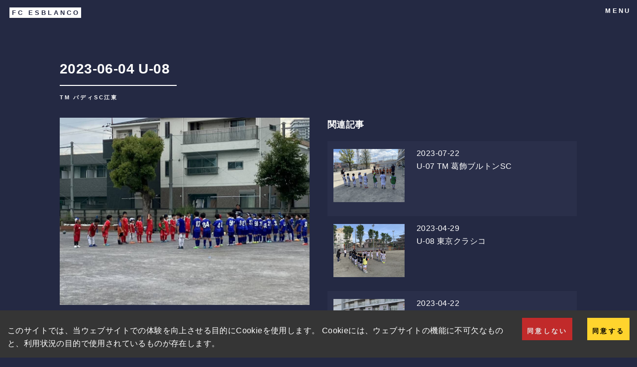

--- FILE ---
content_type: text/html; charset=utf-8
request_url: https://www.fc-esblanco.com/20230604U08TM/
body_size: 18116
content:
<!DOCTYPE html><html lang="ja"><head><meta charSet="utf-8" /><meta httpEquiv="x-ua-compatible" content="ie=edge" /><meta name="viewport" content="width=device-width, initial-scale=1, shrink-to-fit=no" /><style data-href="/styles.1c372d9ef065ccd3a2b2.css" data-identity="gatsby-global-css">.TagArea{overflow-x:scroll;white-space:nowrap}.ShareArea svg{height:40px;margin-right:var(--spacing);width:40px}.ShareArea a:after{display:none}.linkText{border:0;box-shadow:none}.post{background:var(--background);color:var(--text-color);line-height:1.5;padding:0}.post>.blog-post-content{margin:0 auto;max-width:768px}.post>.blog-post-content :last-child,.post>:last-child{margin-bottom:0}.post .post-title{font-size:2rem;line-height:1.3;margin:0 0 .5rem;text-align:center}.post .post-meta{margin-bottom:32px;text-align:center}.post-thumbnail{align-content:center;background-color:var(--featured-bg);background-position:50%;background-repeat:no-repeat;background-size:cover;color:var(--featured-text);display:grid;min-height:200px;overflow:hidden;padding:18px;position:relative;text-align:center}.post-thumbnail:before{background:rgba(0,0,0,.4);content:"";height:100%;left:0;position:absolute;top:0;width:100%;z-index:1}.post-thumbnail>*{position:relative;z-index:2}.post-thumbnail .post-meta{color:hsla(0,0%,100%,.8);margin-bottom:0}.grids{grid-gap:32px;display:grid;grid-template-columns:1fr;margin-top:32px}.card{background-color:var(--card-bg);display:grid;line-height:1.5;overflow:hidden}.card:hover .post-link{color:var(--primary-color)}.card>header{padding:0}.card>h2:first-child{margin:0 0 .5rem}.card .post-title{font-size:1.2rem;margin-bottom:.3rem}.card .post-meta{font-weight:100;margin-bottom:0}.card .post-link{color:var(--text-color);text-decoration:none}.card>a img{display:block;height:auto;max-width:100%}.post-meta{color:var(--text-secondary-color);font-size:.8rem}.two-grids{grid-gap:32px;display:grid}.two-grids.-contact .post-thumbnail{min-height:240px!important}@media only screen and (min-width:768px){.grids{grid-template-columns:1fr 1fr}}@media only screen and (min-width:1024px){.grids{grid-template-columns:1fr 1fr 1fr}.two-grids{grid-gap:64px;display:grid;grid-template-columns:1fr 1fr}}.mb-5{margin-bottom:2em}@media screen and (min-width:981px){.grid-wrapper{grid-gap:0 2.25em;display:grid;grid-template-columns:repeat(12,1fr);margin:0 auto;width:100%}.col-1{grid-column:span 1}.col-2{grid-column:span 2}.col-3{grid-column:span 3}.col-4{grid-column:span 4}.col-5{grid-column:span 5}.col-6{grid-column:span 6}.col-7{grid-column:span 7}.col-8{grid-column:span 8}.col-9{grid-column:span 9}.col-10{grid-column:span 10}.col-11{grid-column:span 11}.col-12{grid-column:span 12}}a,abbr,acronym,address,applet,article,aside,audio,b,big,blockquote,body,canvas,caption,center,cite,code,dd,del,details,dfn,div,dl,dt,em,embed,fieldset,figcaption,figure,footer,form,h1,h2,h3,h4,h5,h6,header,hgroup,html,i,iframe,img,ins,kbd,label,legend,li,mark,menu,nav,object,ol,output,p,pre,q,ruby,s,samp,section,small,span,strike,strong,sub,summary,sup,table,tbody,td,tfoot,th,thead,time,tr,tt,u,ul,var,video{border:0;font-size:100%;font:inherit;margin:0;padding:0;vertical-align:baseline}article,aside,details,figcaption,figure,footer,header,hgroup,menu,nav,section{display:block}body{line-height:1}ol,ul{list-style:none}blockquote,q{quotes:none}blockquote:after,blockquote:before,q:after,q:before{content:"";content:none}table{border-collapse:collapse;border-spacing:0}body{-webkit-text-size-adjust:none}*,:after,:before{box-sizing:border-box}@-ms-viewport{width:device-width}body{-ms-overflow-style:scrollbar}@media screen and (max-width:480px){body,html{min-width:320px}}body{background:#242943}body.is-loading *,body.is-loading :after,body.is-loading :before{-webkit-animation:none!important;animation:none!important;transition:none!important}body,input,select,textarea{color:#fff;font-family:Source Sans Pro,Helvetica,sans-serif;font-size:17pt;font-weight:300;letter-spacing:.025em;line-height:1.65}@media screen and (max-width:1680px){body,input,select,textarea{font-size:14pt}}@media screen and (max-width:1280px){body,input,select,textarea{font-size:12pt}}@media screen and (max-width:360px){body,input,select,textarea{font-size:11pt}}a{border-bottom:0 dotted;color:inherit;text-decoration:none;transition:color .2s ease-in-out,border-bottom-color .2s ease-in-out}a:hover{border-bottom-color:transparent;color:#9bf1ff!important}a:active{color:#53e3fb!important}b,strong{color:#fff;font-weight:600}em,i{font-style:italic}p{margin:0 0 2em}h1,h2,h3,h4,h5,h6{color:#fff;font-weight:600;line-height:1.65;margin:0 0 1em}h1 a,h2 a,h3 a,h4 a,h5 a,h6 a{border-bottom:0;color:inherit}h1{font-size:2.5em}h2{font-size:1.75em}h3{font-size:1.35em}h4{font-size:1.1em}h5{font-size:.9em}h6{font-size:.7em}@media screen and (max-width:736px){h1{font-size:2em}h2{font-size:1.5em}h3{font-size:1.25em}}sub{top:.5em}sub,sup{font-size:.8em;position:relative}sup{top:-.5em}blockquote{border-left:4px solid rgba(212,212,255,.1);font-style:italic;margin:0 0 2em;padding:.5em 0 .5em 2em}code{background:rgba(212,212,255,.035);margin:0 .25em;padding:.25em .65em}code,pre{font-family:Courier New,monospace;font-size:.9em}pre{-webkit-overflow-scrolling:touch;margin:0 0 2em}pre code{display:block;line-height:1.75;overflow-x:auto;padding:1em 1.5em}hr{border:0;border-bottom:1px solid rgba(212,212,255,.1);margin-bottom:.5em;margin-top:.5em}hr.major{margin:3em 0}.align-left{text-align:left}.align-center{text-align:center}.align-right{text-align:right}article.special,section.special{text-align:center}header.major{margin-bottom:2em;width:-webkit-max-content;width:-ms-max-content;width:max-content}header.major>:first-child{margin-bottom:0;width:calc(100% + .5em)}header.major>:first-child:after{background-color:#fff;content:"";display:block;height:2px;margin:.325em 0 .5em;width:100%}header.major>p{font-size:.7em;font-weight:600;letter-spacing:.25em;margin-bottom:0;text-transform:uppercase}body.is-ie header.major>:first-child:after{max-width:9em}body.is-ie header.major>h1:after{max-width:100%!important}@media screen and (max-width:736px){header.major>p br{display:none}}form,form .field{margin:0 0 2em}form .field.half{float:left;padding:0 0 0 1em;width:50%}form .field.half.first{padding:0 1em 0 0}form>.actions{margin:2.5em 0 0!important}@media screen and (max-width:736px){form .field{margin:0 0 1.5em}form .field.half{padding:0 0 0 .75em}form .field.half.first{padding:0 .75em 0 0}form>.actions{margin:2em 0 0!important}}@media screen and (max-width:480px){form .field.half{float:none;padding:0;width:100%}form .field.half.first{padding:0}}label{color:#fff;display:block;font-size:.8em;font-weight:600;letter-spacing:.25em;margin:0 0 1em;text-transform:uppercase}input[type=email],input[type=password],input[type=search],input[type=tel],input[type=text],input[type=url],select,textarea{-webkit-appearance:none;appearance:none;background:rgba(212,212,255,.035);border:none;border-radius:0;color:inherit;display:block;outline:0;padding:0 1em;resize:vertical;text-decoration:none;width:100%}input[type=email]:invalid,input[type=password]:invalid,input[type=search]:invalid,input[type=tel]:invalid,input[type=text]:invalid,input[type=url]:invalid,select:invalid,textarea:invalid{box-shadow:none}input[type=email]:focus,input[type=password]:focus,input[type=search]:focus,input[type=tel]:focus,input[type=text]:focus,input[type=url]:focus,select:focus,textarea:focus{border-color:#9bf1ff;box-shadow:0 0 0 2px #9bf1ff}.select-wrapper{display:block;position:relative;text-decoration:none}.select-wrapper:before{-moz-osx-font-smoothing:grayscale;-webkit-font-smoothing:antialiased;color:rgba(212,212,255,.1);content:"";display:block;font-family:FontAwesome;font-style:normal;font-weight:400;height:2.75em;line-height:2.75em;pointer-events:none;position:absolute;right:0;text-align:center;text-transform:none!important;top:0;width:2.75em}.select-wrapper select::-ms-expand{display:none}input[type=email],input[type=password],input[type=search],input[type=tel],input[type=text],input[type=url],select{height:2.75em}textarea{padding:.75em 1em}input[type=checkbox],input[type=radio]{-webkit-appearance:none;appearance:none;display:block;float:left;margin-right:-2em;opacity:0;width:1em;z-index:-1}input[type=checkbox]+label,input[type=radio]+label{color:#fff;cursor:pointer;display:inline-block;font-weight:300;padding-left:2.65em;padding-right:.75em;position:relative;text-decoration:none}input[type=checkbox]+label:before,input[type=radio]+label:before{-moz-osx-font-smoothing:grayscale;-webkit-font-smoothing:antialiased;background:rgba(212,212,255,.035);content:"";display:inline-block;font-family:FontAwesome;font-style:normal;font-weight:400;height:1.65em;left:0;letter-spacing:0;line-height:1.58125em;position:absolute;text-align:center;text-transform:none!important;top:0;width:1.65em}input[type=checkbox]:checked+label:before,input[type=radio]:checked+label:before{background:#fff;border-color:#9bf1ff;color:#242943;content:""}input[type=checkbox]:focus+label:before,input[type=radio]:focus+label:before{box-shadow:0 0 0 2px #9bf1ff}input[type=radio]+label:before{border-radius:100%}::-webkit-input-placeholder{color:rgba(244,244,255,.2)!important;opacity:1}:-moz-placeholder,::-moz-placeholder{color:rgba(244,244,255,.2)!important;opacity:1}:-ms-input-placeholder{color:rgba(244,244,255,.2)!important;opacity:1}.formerize-placeholder{color:rgba(244,244,255,.2)!important;opacity:1}.box{border:1px solid rgba(212,212,255,.1);margin-bottom:2em;padding:1.5em}.box>:last-child,.box>:last-child>:last-child,.box>:last-child>:last-child>:last-child{margin-bottom:0}.box.alt{border:0;border-radius:0;padding:0}.icon{border-bottom:none;position:relative;text-decoration:none}.icon:before{-moz-osx-font-smoothing:grayscale;-webkit-font-smoothing:antialiased;font-family:FontAwesome;font-style:normal;font-weight:400;text-transform:none!important}.icon>.label{display:none}.icon.alt:before{background-color:#fff;border-radius:100%;color:#242943;display:inline-block;height:2em;line-height:2em;text-align:center;width:2em}a.icon.alt:before{transition:background-color .2s ease-in-out}a.icon.alt:hover:before{background-color:#6fc3df}a.icon.alt:active:before{background-color:#37a6cb}.image{border:0;display:inline-block;position:relative}.image img{display:block}.image.left,.image.right{max-width:30%}.image.left img,.image.right img{width:100%}.image.left{float:left;margin:0 1.5em 1.25em 0;top:.25em}.image.right{float:right;margin:0 0 1.25em 1.5em;top:.25em}.image.fit{display:block;margin:0 0 2em;width:100%}.image.fit img{width:100%}.image.half{max-width:50%}.image.half img{width:100%}.image.half{float:center;margin:0 1.5em 1.25em 0;top:.25em}.image.main{display:block;margin:2.5em 0;width:100%}.image.main img{width:100%}@media screen and (max-width:736px){.image.main{margin:1.5em 0}}ol{list-style:decimal;margin:0 0 2em;padding-left:1.25em}ol li{padding-left:.25em}ul{list-style:disc;margin:0 0 2em;padding-left:1em}ul li{padding-left:.5em}ul.alt{list-style:none;padding-left:0}ul.alt li{border-top:1px solid rgba(212,212,255,.1);padding:.5em 0}ul.alt li:first-child{border-top:0;padding-top:0}ul.icons{cursor:default;list-style:none;padding-left:0}ul.icons li{display:inline-block;padding:0 1em 0 0}ul.icons li:last-child{padding-right:0}@media screen and (max-width:736px){ul.icons li{padding:0 .75em 0 0}}ul.actions{cursor:default;list-style:none;padding-left:0}ul.actions li{display:inline-block;padding:0 1em 0 0;vertical-align:middle}ul.actions li:last-child{padding-right:0}ul.actions.small li{padding:0 1em 0 0}ul.actions.vertical li{display:block;padding:1em 0 0}ul.actions.vertical li:first-child{padding-top:0}ul.actions.vertical li>*{margin-bottom:0}ul.actions.vertical.small li:first-child{padding-top:0}ul.actions.fit{display:table;margin-left:-1em;padding:0;table-layout:fixed;width:calc(100% + 1em)}ul.actions.fit li{display:table-cell;padding:0 0 0 1em}ul.actions.fit li>*{margin-bottom:0}ul.actions.fit.small{margin-left:-1em;width:calc(100% + 1em)}ul.actions.fit.small li{padding:0 0 0 1em}ul.pagination{cursor:default;list-style:none;padding-left:0}ul.pagination li{display:inline-block;padding-left:0;vertical-align:middle}ul.pagination li>.page{border-bottom:0;display:inline-block;font-size:.8em;font-weight:600;height:1.5em;line-height:1.5em;margin:0 .125em;min-width:1.5em;padding:0 .5em;text-align:center;transition:background-color .2s ease-in-out,color .2s ease-in-out}ul.pagination li>.page.active{background-color:#fff;color:#242943}ul.pagination li>.page.active:hover{background-color:#9bf1ff;color:#242943!important}ul.pagination li>.page.active:active{background-color:#53e3fb}ul.pagination li:first-child{padding-right:.75em}ul.pagination li:last-child{padding-left:.75em}dl{margin:0 0 2em}dl dt{display:block;font-weight:600;margin:0 0 1em}dl dd{margin-left:2em}.table-wrapper{overflow-x:auto}.table-wrapper,table{-webkit-overflow-scrolling:touch}table{display:block;margin:0 0 2em;overflow-x:scroll;white-space:nowrap;width:100%}table tbody tr{border:1px solid rgba(212,212,255,.1);border-left:0;border-right:0}table tbody tr:nth-child(odd){background-color:rgba(212,212,255,.035)}table td{padding:.75em}table th{color:#fff;font-size:.9em;font-weight:600;padding:0 .75em .75em;text-align:left}table thead{border-bottom:2px solid rgba(212,212,255,.1)}table tfoot{border-top:2px solid rgba(212,212,255,.1)}table.alt{border-collapse:separate}table.alt tbody tr td{border-color:rgba(212,212,255,.1);border-style:solid;border-width:0 1px 1px 0}table.alt tbody tr td:first-child{border-left-width:1px}table.alt tbody tr:first-child td{border-top-width:1px}table.alt thead{border-bottom:0}table.alt tfoot{border-top:0}table.small{-webkit-overflow-scrolling:auto;border-collapse:collapse;overflow-x:auto;white-space:normal}table.small tbody tr{border:0 solid #2a2f4a}table.small tbody tr:nth-child(odd){background-color:#2a2f4a}table.small tbody tr td{border:0 solid #2a2f4a}table.small tbody tr td:first-child{border-left-width:0}table.small tbody tr:first-child td{background-color:#2a2f4a;border-top-width:0}table.small thead{border-bottom:0}table.small tfoot{border-top:0}.button,button,input[type=button],input[type=reset],input[type=submit]{-webkit-appearance:none;appearance:none;background-color:transparent;border:0;border-radius:0;box-shadow:inset 0 0 0 1px #fff;color:#fff;cursor:pointer;display:inline-block;font-size:.8em;font-weight:600;height:3.5em;letter-spacing:.25em;line-height:3.5em;padding:0 1em;text-align:center;text-decoration:none;text-transform:uppercase;transition:background-color .2s ease-in-out,box-shadow .2s ease-in-out,color .2s ease-in-out;white-space:nowrap}.button:active,.button:hover,button:active,button:hover,input[type=button]:active,input[type=button]:hover,input[type=reset]:active,input[type=reset]:hover,input[type=submit]:active,input[type=submit]:hover{box-shadow:inset 0 0 0 2px #9bf1ff;color:#9bf1ff}.button:active,button:active,input[type=button]:active,input[type=reset]:active,input[type=submit]:active{background-color:rgba(155,241,255,.1);box-shadow:inset 0 0 0 2px #53e3fb;color:#53e3fb}.button.icon:before,button.icon:before,input[type=button].icon:before,input[type=reset].icon:before,input[type=submit].icon:before{margin-right:.5em}.button.fit,button.fit,input[type=button].fit,input[type=reset].fit,input[type=submit].fit{display:block;margin:0 0 1em;width:100%}.button.rounded,button.rounded,input[type=button].rounded,input[type=reset].rounded,input[type=submit].rounded{border-radius:.25rem}.button.small,button.small,input[type=button].small,input[type=reset].small,input[type=submit].small{font-size:.6em}.button.big,button.big,input[type=button].big,input[type=reset].big,input[type=submit].big{font-size:1.25em;height:3em;line-height:3em}.button.next,button.next,input[type=button].next,input[type=reset].next,input[type=submit].next{padding-right:4.5em;position:relative}.button.next:after,.button.next:before,button.next:after,button.next:before,input[type=button].next:after,input[type=button].next:before,input[type=reset].next:after,input[type=reset].next:before,input[type=submit].next:after,input[type=submit].next:before{background-position:100%;background-repeat:no-repeat;background-size:36px 24px;content:"";display:block;height:100%;position:absolute;right:1.5em;top:0;transition:opacity .2s ease-in-out;vertical-align:middle;width:36px}.button.next:before,button.next:before,input[type=button].next:before,input[type=reset].next:before,input[type=submit].next:before{background-image:url("data:image/svg+xml;charset=utf8,%3Csvg xmlns='http://www.w3.org/2000/svg' xmlns:xlink='http://www.w3.org/1999/xlink' width='36px' height='24px' viewBox='0 0 36 24' zoomAndPan='disable'%3E%3Cstyle%3Eline %7B stroke: %23ffffff%3B stroke-width: 2px%3B %7D%3C/style%3E%3Cline x1='0' y1='12' x2='34' y2='12' /%3E%3Cline x1='25' y1='4' x2='34' y2='12.5' /%3E%3Cline x1='25' y1='20' x2='34' y2='11.5' /%3E%3C/svg%3E")}.button.next:after,button.next:after,input[type=button].next:after,input[type=reset].next:after,input[type=submit].next:after{background-image:url("data:image/svg+xml;charset=utf8,%3Csvg xmlns='http://www.w3.org/2000/svg' xmlns:xlink='http://www.w3.org/1999/xlink' width='36px' height='24px' viewBox='0 0 36 24' zoomAndPan='disable'%3E%3Cstyle%3Eline %7B stroke: %239bf1ff%3B stroke-width: 2px%3B %7D%3C/style%3E%3Cline x1='0' y1='12' x2='34' y2='12' /%3E%3Cline x1='25' y1='4' x2='34' y2='12.5' /%3E%3Cline x1='25' y1='20' x2='34' y2='11.5' /%3E%3C/svg%3E");opacity:0;z-index:1}.button.next:active:after,.button.next:hover:after,button.next:active:after,button.next:hover:after,input[type=button].next:active:after,input[type=button].next:hover:after,input[type=reset].next:active:after,input[type=reset].next:hover:after,input[type=submit].next:active:after,input[type=submit].next:hover:after{opacity:1}@media screen and (max-width:1280px){.button.next,button.next,input[type=button].next,input[type=reset].next,input[type=submit].next{padding-right:5em}}.button.special,button.special,input[type=button].special,input[type=reset].special,input[type=submit].special{background-color:#fff;box-shadow:none;color:#242943}.button.special:active,.button.special:hover,button.special:active,button.special:hover,input[type=button].special:active,input[type=button].special:hover,input[type=reset].special:active,input[type=reset].special:hover,input[type=submit].special:active,input[type=submit].special:hover{background-color:#9bf1ff;color:#242943!important}.button.special:active,button.special:active,input[type=button].special:active,input[type=reset].special:active,input[type=submit].special:active{background-color:#53e3fb}.button.disabled,.button:disabled,button.disabled,button:disabled,input[type=button].disabled,input[type=button]:disabled,input[type=reset].disabled,input[type=reset]:disabled,input[type=submit].disabled,input[type=submit]:disabled{cursor:default;opacity:.25;-moz-pointer-events:none;-webkit-pointer-events:none;-ms-pointer-events:none;pointer-events:none}.tiles{display:-moz-flex;display:-ms-flex;display:flex;flex-wrap:wrap}.tiles,.tiles+*{border-top:0!important}.tiles article{-moz-align-items:center;-ms-align-items:center;align-items:center;background-position:50%;background-repeat:no-repeat;background-size:cover;cursor:default;display:-moz-flex;display:-ms-flex;display:flex;height:40vh;max-height:40em;min-height:23em;overflow:hidden;padding:4em 4em 2em;position:relative;transition:transform .25s ease,opacity .25s ease,filter 1s ease,-webkit-filter 1s ease;width:40%}.tiles article .image{display:none}.tiles article header{position:relative;z-index:3}.tiles article h3{font-size:1.75em}.tiles article h3 a:hover{color:inherit!important}.tiles article .link.primary{border:0;height:100%;left:0;position:absolute;top:0;width:100%;z-index:4}.tiles article:before{bottom:0;opacity:.85;transition:opacity .5s ease;z-index:2}.tiles article:after,.tiles article:before{content:"";display:block;height:100%;left:0;position:absolute;width:100%}.tiles article:after{background-color:rgba(36,41,67,.25);top:0;z-index:1}.tiles article:hover:before{opacity:0}.tiles article.is-transitioning{opacity:0;-webkit-transform:scale(.95);transform:scale(.95)}.tiles article:nth-child(4n-1),.tiles article:nth-child(4n-2){width:60%}.tiles article:nth-child(6n-5):before{background-color:#6fc3df}.tiles article:nth-child(6n-4):before{background-color:#8d82c4}.tiles article:nth-child(6n-3):before{background-color:#ec8d81}.tiles article:nth-child(6n-2):before{background-color:#e7b788}.tiles article:nth-child(6n-1):before{background-color:#8ea9e8}.tiles article:nth-child(6n):before{background-color:#87c5a4}@media screen and (max-width:1280px){.tiles article{height:30vh;max-height:30em;min-height:20em;padding:4em 3em 2em}}@media screen and (max-width:980px){.tiles article{width:50%!important}}@media screen and (max-width:736px){.tiles article{height:16em;max-height:none;min-height:0;padding:3em 1.5em 1em}.tiles article h3{font-size:1.5em}}@media screen and (max-width:480px){.tiles{display:block}.tiles article{height:12em;width:100%!important}}.contact-method{margin:0 0 2em;padding-left:3.25em;position:relative}.contact-method .icon{left:0;position:absolute;top:0}.contact-method h3{margin:0 0 .5em}.spotlights,.spotlights+*{border-top:0!important}.spotlights>section{background-color:#2e3450;display:-moz-flex;display:-ms-flex;display:flex;-moz-flex-direction:row;flex-direction:row}.spotlights>section>.image{background-position:50%;background-size:cover;border-radius:0;display:block;position:relative;width:30%}.spotlights>section>.image img{border-radius:0;display:block;width:100%}.spotlights>section>.image:before{background:rgba(36,41,67,.9);content:"";display:block;height:100%;left:0;opacity:0;position:absolute;top:0;width:100%}.spotlights>section>.content{-moz-align-items:center;-ms-align-items:center;align-items:center;display:-moz-flex;display:-ms-flex;display:flex;-moz-flex-direction:column;flex-direction:column;-moz-justify-content:center;-ms-justify-content:center;justify-content:center;padding:2em 3em .1em;width:70%}.spotlights>section>.content>.inner{margin:0 auto;max-width:100%;width:65em}.spotlights>section:nth-child(2n){background-color:#333856;-moz-flex-direction:row-reverse;flex-direction:row-reverse}.spotlights>section:nth-child(2n)>.content{-moz-align-items:-moz-flex-end;-ms-align-items:-ms-flex-end;align-items:flex-end}@media screen and (max-width:1680px){.spotlights>section>.image{width:40%}.spotlights>section>.content{width:60%}}@media screen and (max-width:1280px){.spotlights>section>.image{width:45%}.spotlights>section>.content{width:55%}}@media screen and (max-width:980px){.spotlights>section{display:block}.spotlights>section>.image{width:100%}.spotlights>section>.content{padding:4em 3em 2em;width:100%}}@media screen and (max-width:736px){.spotlights>section>.content{padding:3em 1.5em 1em}}@-webkit-keyframes reveal-header{0%{opacity:0;top:-4em}to{opacity:1;top:0}}@keyframes reveal-header{0%{opacity:0;top:-4em}to{opacity:1;top:0}}#header{background-color:#2a2f4a;box-shadow:0 0 .25em 0 rgba(0,0,0,.15);cursor:default;display:-moz-flex;display:-ms-flex;display:flex;font-weight:600;height:3.25em;left:0;letter-spacing:.25em;line-height:3.25em;margin:0;position:fixed;text-transform:uppercase;top:0;width:100%;z-index:10000}#header .logo{border:0;display:inline-block;font-size:.8em;height:inherit;line-height:inherit;padding:0 1.5em}#header .logo strong{background-color:#fff;color:#242943;display:inline-block;line-height:1.65em;margin-right:.325em;padding:0 .125em 0 .375em;transition:background-color .2s ease-in-out,color .2s ease-in-out}#header .logo:hover strong{background-color:#9bf1ff}#header .logo:active strong{background-color:#53e3fb}#header nav{display:-moz-flex;display:-ms-flex;display:flex;-moz-flex-grow:1;-ms-flex-grow:1;flex-grow:1;-moz-justify-content:-moz-flex-end;-ms-justify-content:-ms-flex-end;justify-content:flex-end}#header nav,#header nav a{height:inherit;line-height:inherit}#header nav a{border:0;display:block;font-size:.8em;padding:0 .75em;position:relative;vertical-align:middle}#header nav a:last-child{padding-right:1.5em}#header nav a.menu-link{padding-right:3.325em!important}#header nav a.menu-link:after,#header nav a.menu-link:before{background-image:url("data:image/svg+xml;charset=utf8,%3Csvg xmlns='http://www.w3.org/2000/svg' width='24' height='32' viewBox='0 0 24 32' preserveAspectRatio='none'%3E%3Cstyle%3Eline %7B stroke-width: 2px%3B stroke: %23ffffff%3B %7D%3C/style%3E%3Cline x1='0' y1='11' x2='24' y2='11' /%3E%3Cline x1='0' y1='21' x2='24' y2='21' /%3E%3Cline x1='0' y1='16' x2='24' y2='16' /%3E%3C/svg%3E");background-position:50%;background-repeat:no-repeat;background-size:24px 32px;content:"";display:block;height:100%;position:absolute;right:1.5em;top:0;vertical-align:middle;width:24px}#header nav a.menu-link:after{background-image:url("data:image/svg+xml;charset=utf8,%3Csvg xmlns='http://www.w3.org/2000/svg' width='24' height='32' viewBox='0 0 24 32' preserveAspectRatio='none'%3E%3Cstyle%3Eline %7B stroke-width: 2px%3B stroke: %239bf1ff%3B %7D%3C/style%3E%3Cline x1='0' y1='11' x2='24' y2='11' /%3E%3Cline x1='0' y1='21' x2='24' y2='21' /%3E%3Cline x1='0' y1='16' x2='24' y2='16' /%3E%3C/svg%3E");opacity:0;transition:opacity .2s ease-in-out;z-index:1}#header nav a.menu-link:active:after,#header nav a.menu-link:hover:after{opacity:1}#header nav a.menu-link:last-child{padding-right:3.875em!important}#header nav a.menu-link:last-child:after,#header nav a.menu-link:last-child:before{right:2em}#header.reveal{-webkit-animation:reveal-header .35s ease;animation:reveal-header .35s ease}#header.alt{-webkit-animation:none;animation:none;background-color:transparent;box-shadow:none;position:absolute;transition:opacity 2.5s ease;transition-delay:.75s}#header.alt.style1 .logo strong{color:#6fc3df}#header.alt.style2 .logo strong{color:#8d82c4}#header.alt.style3 .logo strong{color:#ec8d81}#header.alt.style4 .logo strong{color:#e7b788}#header.alt.style5 .logo strong{color:#8ea9e8}#header.alt.style6 .logo strong{color:#87c5a4}.body.is-loading #header.alt{opacity:0}@media screen and (max-width:1680px){#header nav a.menu-link{padding-right:3.75em!important}#header nav a.menu-link:last-child{padding-right:4.25em!important}}@media screen and (max-width:1280px){#header nav a.menu-link{padding-right:4em!important}#header nav a.menu-link:last-child{padding-right:4.5em!important}}@media screen and (max-width:736px){#header{height:2.75em;line-height:2.75em}#header .logo{padding:0 1em}#header nav a{padding:0 .5em}#header nav a:last-child{padding-right:1em}#header nav a.menu-link{padding-right:3.25em!important}#header nav a.menu-link:after,#header nav a.menu-link:before{right:.75em}#header nav a.menu-link:last-child{padding-right:4em!important}#header nav a.menu-link:last-child:after,#header nav a.menu-link:last-child:before{right:1.5em}}@media screen and (max-width:480px){#header .logo span{display:none}#header nav a.menu-link{overflow:hidden;padding-right:0!important;text-indent:5em;white-space:nowrap;width:5em}#header nav a.menu-link:after,#header nav a.menu-link:before{right:0;width:inherit}#header nav a.menu-link:last-child:after,#header nav a.menu-link:last-child:before{right:0;width:4em}}#banner{-moz-align-items:center;-ms-align-items:center;align-items:center;background-attachment:fixed;background-image:url(/static/bg-466768908350e644f3db36b4ccfac7cd.jpg);background-position:50%;background-repeat:no-repeat;background-size:cover;border-bottom:0!important;cursor:default;display:-moz-flex;display:-ms-flex;display:flex;height:60vh;margin-bottom:-3.25em;max-height:32em;min-height:22em;padding:6em 0 2em;position:relative;top:-3.25em}#banner:after{background-color:#242943;content:"";display:block;height:100%;left:0;opacity:.85;-moz-pointer-events:none;-webkit-pointer-events:none;-ms-pointer-events:none;pointer-events:none;position:absolute;top:0;transition:opacity 2.5s ease;transition-delay:.75s;width:100%;z-index:1}#banner h1{font-size:3.25em}#banner>.inner{padding:0!important;position:relative;transition:opacity 1.5s ease,transform .5s ease-out,filter .5s ease,-webkit-filter .5s ease;z-index:2}#banner>.inner .image{display:none}#banner>.inner header,#banner>.inner header>:first-child{width:auto}#banner>.inner header>:first-child:after{max-width:100%}#banner>.inner .content{-moz-align-items:center;-ms-align-items:center;align-items:center;display:-moz-flex;display:-ms-flex;display:flex;margin:0 0 2em}#banner>.inner .content>*{margin-bottom:0;margin-left:1.5em}#banner>.inner .content>:first-child{margin-left:0}#banner>.inner .content p{font-size:.7em;font-weight:600;letter-spacing:.25em}#banner.major{height:75vh;max-height:50em;min-height:30em}#banner.major.alt{opacity:.75}#banner.style1:after{background-color:#6fc3df}#banner.style2:after{background-color:#8d82c4}#banner.style3:after{background-color:#ec8d81}#banner.style4:after{background-color:#e7b788}#banner.style5:after{background-color:#8ea9e8}#banner.style6:after{background-color:#87c5a4}.body.is-loading #banner:after{opacity:1}.body.is-loading #banner>.inner{-moz-filter:blur(.125em);-webkit-filter:blur(.125em);-ms-filter:blur(.125em);filter:blur(.125em);opacity:0;-webkit-transform:translateX(-.5em);transform:translateX(-.5em)}@media screen and (max-width:1280px){#banner{background-attachment:scroll}}@media screen and (max-width:736px){#banner{height:auto;margin-bottom:-2.75em;max-height:none;min-height:0;padding:5em 0 1em;top:-2.75em}#banner h1{font-size:2em}#banner>.inner .content{display:block}#banner>.inner .content>*{margin-bottom:2em;margin-left:0}#banner.major{height:auto;max-height:none;min-height:0}}@media screen and (max-width:480px){#banner{padding:6em 0 2em}#banner>.inner .content p br{display:none}#banner.major{padding:8em 0 4em}}#main{background-color:#2a2f4a}#main>*{border-top:1px solid rgba(212,212,255,.1)}#main>:first-child{border-top:0}#main>*>.inner{margin:0 auto;max-width:65em;padding:4em 0 2em;width:calc(100% - 6em)}@media screen and (max-width:736px){#main>*>.inner{padding:1em 0 .1em;width:calc(100% - 3em)}}#main>*>.inner.center{text-align:center}#main.alt{background-color:transparent}#contact,#main.alt{border-bottom:1px solid rgba(212,212,255,.1)}#contact{overflow-x:hidden}#contact>.inner{display:-moz-flex;display:-ms-flex;display:flex;padding:0!important}#contact>.inner>:nth-child(2n-1){border-right:1px solid rgba(212,212,255,.1);padding:4em 3em 2em 0;width:60%}#contact>.inner>:nth-child(2n){padding-left:3em;width:40%}#contact>.inner>.split{padding:0}#contact>.inner>.split>*{padding:3em 0 1em 3em;position:relative}#contact>.inner>.split>:before{border-top:1px solid rgba(212,212,255,.1);content:"";display:block;margin-left:-3em;position:absolute;top:0;width:calc(100vw + 3em)}#contact>.inner>.split>:first-child:before{display:none}@media screen and (max-width:980px){#contact>.inner{display:block}#contact>.inner>:nth-child(2n-1){border-right:0;padding:4em 0 2em;width:100%}#contact>.inner>:nth-child(2n){padding-left:0;width:100%}#contact>.inner>.split>*{padding:3em 0 1em}#contact>.inner>.split>:first-child:before{display:block}}@media screen and (max-width:736px){#contact>.inner>:nth-child(2n-1){padding:3em 0 1em}}#footer .copyright{font-size:.8em;list-style:none;padding-left:0}#footer .copyright li{border-left:1px solid rgba(212,212,255,.1);color:rgba(244,244,255,.2);display:inline-block;line-height:1;margin-left:1em;padding-left:1em}#footer .copyright li:first-child{border-left:0;margin-left:0;padding-left:0}@media screen and (max-width:480px){#footer .copyright li{border-left:0;display:block;line-height:inherit;margin-left:0;padding-left:0}}#wrapper{padding-top:3.25em;transition:filter .35s ease,-webkit-filter .35s ease,opacity .375s ease-out}#wrapper.is-transitioning{opacity:0}#wrapper>*>.inner{margin:0 auto;max-width:65em;padding:4em 0 2em;width:calc(100% - 6em)}@media screen and (max-width:736px){#wrapper>*>.inner{padding:1em 0 .1em;width:calc(100% - 3em)}}#wrapper>*>.inner.center{text-align:center}#wrapper>*>*>.inner{margin:0 auto;max-width:65em;padding:4em 0 2em;width:calc(100% - 6em)}@media screen and (max-width:736px){#wrapper>*>*>.inner{padding:1em 0 .1em;width:calc(100% - 3em)}}#wrapper>*>*>.inner.center{text-align:center}@media screen and (max-width:736px){#wrapper{padding-top:2.75em}}#menu{-moz-align-items:center;-ms-align-items:center;align-items:center;background:rgba(36,41,67,.9);box-shadow:none;display:-moz-flex;display:-ms-flex;display:flex;height:100%;-moz-justify-content:center;-ms-justify-content:center;justify-content:center;left:0;overflow:hidden;padding:3em 2em;-moz-pointer-events:none;-webkit-pointer-events:none;-ms-pointer-events:none;pointer-events:none;position:fixed;top:0;transition:opacity .35s ease,visibility .35s,-webkit-transform .35s ease;transition:transform .35s ease,opacity .35s ease,visibility .35s;transition:transform .35s ease,opacity .35s ease,visibility .35s,-webkit-transform .35s ease;width:100%;z-index:10002}#menu,#menu .inner{opacity:0;visibility:hidden}#menu .inner{-webkit-overflow-scrolling:touch;max-height:100vh;max-width:100%;overflow:auto;text-align:center;-webkit-transform:rotateX(20deg);transform:rotateX(20deg);transition:opacity .35s ease,visibility .35s,-webkit-transform .35s ease-out;transition:transform .35s ease-out,opacity .35s ease,visibility .35s;transition:transform .35s ease-out,opacity .35s ease,visibility .35s,-webkit-transform .35s ease-out;width:18em}#menu .inner>:first-child{margin-top:2em}#menu .inner>:last-child{margin-bottom:3em}#menu ul{margin:0 0 1em}#menu ul.links{list-style:none;padding:0}#menu ul.links>li{padding:0}#menu ul.links>li>a:not(.button){border:0;border-top:1px solid rgba(212,212,255,.1);display:block;font-size:.8em;font-weight:600;letter-spacing:.25em;line-height:4em;text-decoration:none;text-transform:uppercase}#menu ul.links>li>.button{display:block;margin:.5em 0 0}#menu ul.links>li:first-child>a:not(.button){border-top:0!important}#menu .close{-webkit-tap-highlight-color:rgba(0,0,0,0);border:0;cursor:pointer;line-height:4em;overflow:hidden;padding-right:1.25em;text-align:right;text-indent:8em;transition:color .2s ease-in-out;vertical-align:middle;white-space:nowrap;width:8em}#menu .close,#menu .close:after,#menu .close:before{display:block;height:4em;position:absolute;right:0;top:0}#menu .close:after,#menu .close:before{background-position:50%;background-repeat:no-repeat;content:"";transition:opacity .2s ease-in-out;width:4em}#menu .close:before{background-image:url("data:image/svg+xml;charset=utf8,%3Csvg xmlns='http://www.w3.org/2000/svg' xmlns:xlink='http://www.w3.org/1999/xlink' width='20px' height='20px' viewBox='0 0 20 20' zoomAndPan='disable'%3E%3Cstyle%3Eline %7B stroke: %23ffffff%3B stroke-width: 2%3B %7D%3C/style%3E%3Cline x1='0' y1='0' x2='20' y2='20' /%3E%3Cline x1='20' y1='0' x2='0' y2='20' /%3E%3C/svg%3E")}#menu .close:after{background-image:url("data:image/svg+xml;charset=utf8,%3Csvg xmlns='http://www.w3.org/2000/svg' xmlns:xlink='http://www.w3.org/1999/xlink' width='20px' height='20px' viewBox='0 0 20 20' zoomAndPan='disable'%3E%3Cstyle%3Eline %7B stroke: %239bf1ff%3B stroke-width: 2%3B %7D%3C/style%3E%3Cline x1='0' y1='0' x2='20' y2='20' /%3E%3Cline x1='20' y1='0' x2='0' y2='20' /%3E%3C/svg%3E");opacity:0}#menu .close:active:after,#menu .close:hover:after{opacity:1}#menu .close_b{-webkit-tap-highlight-color:rgba(0,0,0,0);border:0;box-shadow:none;cursor:pointer;display:block;height:4em;line-height:4em;overflow:hidden;padding-right:1.25em;position:absolute;right:0;text-align:right;text-indent:8em;top:0;transition:color .2s ease-in-out;vertical-align:middle;white-space:nowrap;width:8em}#menu .close_b:after,#menu .close_b:before{background-position:50%;background-repeat:no-repeat;content:"";display:block;height:4em;position:absolute;right:0;top:0;transition:opacity .2s ease-in-out;width:4em}#menu .close_b:before{background-image:url("data:image/svg+xml;charset=utf8,%3Csvg xmlns='http://www.w3.org/2000/svg' xmlns:xlink='http://www.w3.org/1999/xlink' width='20px' height='20px' viewBox='0 0 20 20' zoomAndPan='disable'%3E%3Cstyle%3Eline %7B stroke: %23ffffff%3B stroke-width: 2%3B %7D%3C/style%3E%3Cline x1='0' y1='0' x2='20' y2='20' /%3E%3Cline x1='20' y1='0' x2='0' y2='20' /%3E%3C/svg%3E")}#menu .close_b:after{background-image:url("data:image/svg+xml;charset=utf8,%3Csvg xmlns='http://www.w3.org/2000/svg' xmlns:xlink='http://www.w3.org/1999/xlink' width='20px' height='20px' viewBox='0 0 20 20' zoomAndPan='disable'%3E%3Cstyle%3Eline %7B stroke: %239bf1ff%3B stroke-width: 2%3B %7D%3C/style%3E%3Cline x1='0' y1='0' x2='20' y2='20' /%3E%3Cline x1='20' y1='0' x2='0' y2='20' /%3E%3C/svg%3E");opacity:0}#menu .close_b:active:after,#menu .close_b:hover:after{opacity:1}body.is-ie #menu{background:rgba(42,47,74,.975)}.body.is-menu-visible #menu{opacity:1;-moz-pointer-events:auto;-webkit-pointer-events:auto;-ms-pointer-events:auto;pointer-events:auto;visibility:visible}.body.is-menu-visible #menu .inner{opacity:1;-webkit-transform:none;transform:none;visibility:visible}.fc-not-allowed,.fc-not-allowed .fc-event{cursor:not-allowed}.fc-unselectable{-webkit-touch-callout:none;-webkit-tap-highlight-color:rgba(0,0,0,0);-webkit-user-select:none;-ms-user-select:none;user-select:none}.fc{display:flex;flex-direction:column;font-size:1em}.fc,.fc *,.fc :after,.fc :before{box-sizing:border-box}.fc table{border-collapse:collapse;border-spacing:0;font-size:1em}.fc th{text-align:center}.fc td,.fc th{padding:0;vertical-align:top}.fc a[data-navlink]{cursor:pointer}.fc a[data-navlink]:hover{text-decoration:underline}.fc-direction-ltr{direction:ltr;text-align:left}.fc-direction-rtl{direction:rtl;text-align:right}.fc-theme-standard td,.fc-theme-standard th{border:1px solid #ddd;border:1px solid var(--fc-border-color,#ddd)}.fc-liquid-hack td,.fc-liquid-hack th{position:relative}@font-face{font-family:fcicons;font-style:normal;font-weight:400;src:url("[data-uri]") format("truetype")}.fc-icon{speak:none;-webkit-font-smoothing:antialiased;-moz-osx-font-smoothing:grayscale;display:inline-block;font-family:fcicons!important;font-style:normal;font-variant:normal;font-weight:400;height:1em;line-height:1;text-align:center;text-transform:none;-webkit-user-select:none;-ms-user-select:none;user-select:none;width:1em}.fc-icon-chevron-left:before{content:"\e900"}.fc-icon-chevron-right:before{content:"\e901"}.fc-icon-chevrons-left:before{content:"\e902"}.fc-icon-chevrons-right:before{content:"\e903"}.fc-icon-minus-square:before{content:"\e904"}.fc-icon-plus-square:before{content:"\e905"}.fc-icon-x:before{content:"\e906"}.fc .fc-button{border-radius:0;font-family:inherit;font-size:inherit;line-height:inherit;margin:0;overflow:visible;text-transform:none}.fc .fc-button:focus{outline:1px dotted;outline:5px auto -webkit-focus-ring-color}.fc .fc-button{-webkit-appearance:button}.fc .fc-button:not(:disabled){cursor:pointer}.fc .fc-button::-moz-focus-inner{border-style:none;padding:0}.fc .fc-button{background-color:transparent;border:1px solid transparent;border-radius:.25em;display:inline-block;font-size:1em;font-weight:400;line-height:1.5;padding:.4em .65em;text-align:center;-webkit-user-select:none;-ms-user-select:none;user-select:none;vertical-align:middle}.fc .fc-button:hover{text-decoration:none}.fc .fc-button:focus{box-shadow:0 0 0 .2rem rgba(44,62,80,.25);outline:0}.fc .fc-button:disabled{opacity:.65}.fc .fc-button-primary{background-color:#2c3e50;background-color:var(--fc-button-bg-color,#2c3e50);border-color:#2c3e50;border-color:var(--fc-button-border-color,#2c3e50);color:#fff;color:var(--fc-button-text-color,#fff)}.fc .fc-button-primary:hover{background-color:#1e2b37;background-color:var(--fc-button-hover-bg-color,#1e2b37);border-color:#1a252f;border-color:var(--fc-button-hover-border-color,#1a252f);color:#fff;color:var(--fc-button-text-color,#fff)}.fc .fc-button-primary:disabled{background-color:#2c3e50;background-color:var(--fc-button-bg-color,#2c3e50);border-color:#2c3e50;border-color:var(--fc-button-border-color,#2c3e50);color:#fff;color:var(--fc-button-text-color,#fff)}.fc .fc-button-primary:focus{box-shadow:0 0 0 .2rem rgba(76,91,106,.5)}.fc .fc-button-primary:not(:disabled).fc-button-active,.fc .fc-button-primary:not(:disabled):active{background-color:#1a252f;background-color:var(--fc-button-active-bg-color,#1a252f);border-color:#151e27;border-color:var(--fc-button-active-border-color,#151e27);color:#fff;color:var(--fc-button-text-color,#fff)}.fc .fc-button-primary:not(:disabled).fc-button-active:focus,.fc .fc-button-primary:not(:disabled):active:focus{box-shadow:0 0 0 .2rem rgba(76,91,106,.5)}.fc .fc-button .fc-icon{font-size:1.5em;vertical-align:middle}.fc .fc-button-group{display:inline-flex;position:relative;vertical-align:middle}.fc .fc-button-group>.fc-button{flex:1 1 auto;position:relative}.fc .fc-button-group>.fc-button.fc-button-active,.fc .fc-button-group>.fc-button:active,.fc .fc-button-group>.fc-button:focus,.fc .fc-button-group>.fc-button:hover{z-index:1}.fc-direction-ltr .fc-button-group>.fc-button:not(:first-child){border-bottom-left-radius:0;border-top-left-radius:0;margin-left:-1px}.fc-direction-ltr .fc-button-group>.fc-button:not(:last-child){border-bottom-right-radius:0;border-top-right-radius:0}.fc-direction-rtl .fc-button-group>.fc-button:not(:first-child){border-bottom-right-radius:0;border-top-right-radius:0;margin-right:-1px}.fc-direction-rtl .fc-button-group>.fc-button:not(:last-child){border-bottom-left-radius:0;border-top-left-radius:0}.fc .fc-toolbar{align-items:center;display:flex;justify-content:space-between}.fc .fc-toolbar.fc-header-toolbar{margin-bottom:1.5em}.fc .fc-toolbar.fc-footer-toolbar{margin-top:1.5em}.fc .fc-toolbar-title{font-size:1.75em;margin:0}.fc-direction-ltr .fc-toolbar>*>:not(:first-child){margin-left:.75em}.fc-direction-rtl .fc-toolbar>*>:not(:first-child){margin-right:.75em}.fc-direction-rtl .fc-toolbar-ltr{flex-direction:row-reverse}.fc .fc-scroller{-webkit-overflow-scrolling:touch;position:relative}.fc .fc-scroller-liquid{height:100%}.fc .fc-scroller-liquid-absolute{bottom:0;left:0;position:absolute;right:0;top:0}.fc .fc-scroller-harness{direction:ltr;overflow:hidden;position:relative}.fc .fc-scroller-harness-liquid{height:100%}.fc-direction-rtl .fc-scroller-harness>.fc-scroller{direction:rtl}.fc-theme-standard .fc-scrollgrid{border:1px solid #ddd;border:1px solid var(--fc-border-color,#ddd)}.fc .fc-scrollgrid,.fc .fc-scrollgrid table{table-layout:fixed;width:100%}.fc .fc-scrollgrid table{border-left-style:hidden;border-right-style:hidden;border-top-style:hidden}.fc .fc-scrollgrid{border-bottom-width:0;border-collapse:separate;border-right-width:0}.fc .fc-scrollgrid-liquid{height:100%}.fc .fc-scrollgrid-section,.fc .fc-scrollgrid-section table,.fc .fc-scrollgrid-section>td{height:1px}.fc .fc-scrollgrid-section-liquid>td{height:100%}.fc .fc-scrollgrid-section>*{border-left-width:0;border-top-width:0}.fc .fc-scrollgrid-section-footer>*,.fc .fc-scrollgrid-section-header>*{border-bottom-width:0}.fc .fc-scrollgrid-section-body table,.fc .fc-scrollgrid-section-footer table{border-bottom-style:hidden}.fc .fc-scrollgrid-section-sticky>*{background:#fff;background:var(--fc-page-bg-color,#fff);position:-webkit-sticky;position:sticky;z-index:3}.fc .fc-scrollgrid-section-header.fc-scrollgrid-section-sticky>*{top:0}.fc .fc-scrollgrid-section-footer.fc-scrollgrid-section-sticky>*{bottom:0}.fc .fc-scrollgrid-sticky-shim{height:1px;margin-bottom:-1px}.fc-sticky{position:-webkit-sticky;position:sticky}.fc .fc-view-harness{flex-grow:1;position:relative}.fc .fc-view-harness-active>.fc-view{bottom:0;left:0;position:absolute;right:0;top:0}.fc .fc-col-header-cell-cushion{display:inline-block;padding:2px 4px}.fc .fc-bg-event,.fc .fc-highlight,.fc .fc-non-business{bottom:0;left:0;position:absolute;right:0;top:0}.fc .fc-non-business{background:hsla(0,0%,84%,.3);background:var(--fc-non-business-color,hsla(0,0%,84%,.3))}.fc .fc-bg-event{background:#8fdf82;background:var(--fc-bg-event-color,#8fdf82);opacity:.3;opacity:var(--fc-bg-event-opacity,.3)}.fc .fc-bg-event .fc-event-title{font-size:.85em;font-size:var(--fc-small-font-size,.85em);font-style:italic;margin:.5em}.fc .fc-highlight{background:rgba(188,232,241,.3);background:var(--fc-highlight-color,rgba(188,232,241,.3))}.fc .fc-cell-shaded,.fc .fc-day-disabled{background:hsla(0,0%,82%,.3);background:var(--fc-neutral-bg-color,hsla(0,0%,82%,.3))}a.fc-event,a.fc-event:hover{text-decoration:none}.fc-event.fc-event-draggable,.fc-event[href]{cursor:pointer}.fc-event .fc-event-main{position:relative;z-index:2}.fc-event-dragging:not(.fc-event-selected){opacity:.75}.fc-event-dragging.fc-event-selected{box-shadow:0 2px 7px rgba(0,0,0,.3)}.fc-event .fc-event-resizer{display:none;position:absolute;z-index:4}.fc-event-selected .fc-event-resizer,.fc-event:hover .fc-event-resizer{display:block}.fc-event-selected .fc-event-resizer{background:#fff;background:var(--fc-page-bg-color,#fff);border-color:inherit;border-radius:4px;border-radius:calc(var(--fc-event-resizer-dot-total-width, 8px)/2);border-style:solid;border-width:1px;border-width:var(--fc-event-resizer-dot-border-width,1px);height:8px;height:var(--fc-event-resizer-dot-total-width,8px);width:8px;width:var(--fc-event-resizer-dot-total-width,8px)}.fc-event-selected .fc-event-resizer:before{bottom:-20px;content:"";left:-20px;position:absolute;right:-20px;top:-20px}.fc-event-selected,.fc-event:focus{box-shadow:0 2px 5px rgba(0,0,0,.2)}.fc-event-selected:before,.fc-event:focus:before{bottom:0;content:"";left:0;position:absolute;right:0;top:0;z-index:3}.fc-event-selected:after,.fc-event:focus:after{background:rgba(0,0,0,.25);background:var(--fc-event-selected-overlay-color,rgba(0,0,0,.25));bottom:-1px;content:"";left:-1px;position:absolute;right:-1px;top:-1px;z-index:1}.fc-h-event{background-color:#3788d8;background-color:var(--fc-event-bg-color,#3788d8);border:1px solid #3788d8;border:1px solid var(--fc-event-border-color,#3788d8);display:block}.fc-h-event .fc-event-main{color:#fff;color:var(--fc-event-text-color,#fff)}.fc-h-event .fc-event-main-frame{display:flex}.fc-h-event .fc-event-time{max-width:100%;overflow:hidden}.fc-h-event .fc-event-title-container{flex-grow:1;flex-shrink:1;min-width:0}.fc-h-event .fc-event-title{display:inline-block;left:0;max-width:100%;overflow:hidden;right:0;vertical-align:top}.fc-h-event.fc-event-selected:before{bottom:-10px;top:-10px}.fc-direction-ltr .fc-daygrid-block-event:not(.fc-event-start),.fc-direction-rtl .fc-daygrid-block-event:not(.fc-event-end){border-bottom-left-radius:0;border-left-width:0;border-top-left-radius:0}.fc-direction-ltr .fc-daygrid-block-event:not(.fc-event-end),.fc-direction-rtl .fc-daygrid-block-event:not(.fc-event-start){border-bottom-right-radius:0;border-right-width:0;border-top-right-radius:0}.fc-h-event:not(.fc-event-selected) .fc-event-resizer{bottom:0;top:0;width:8px;width:var(--fc-event-resizer-thickness,8px)}.fc-direction-ltr .fc-h-event:not(.fc-event-selected) .fc-event-resizer-start,.fc-direction-rtl .fc-h-event:not(.fc-event-selected) .fc-event-resizer-end{cursor:w-resize;left:-4px;left:calc(var(--fc-event-resizer-thickness, 8px)*-.5)}.fc-direction-ltr .fc-h-event:not(.fc-event-selected) .fc-event-resizer-end,.fc-direction-rtl .fc-h-event:not(.fc-event-selected) .fc-event-resizer-start{cursor:e-resize;right:-4px;right:calc(var(--fc-event-resizer-thickness, 8px)*-.5)}.fc-h-event.fc-event-selected .fc-event-resizer{margin-top:-4px;margin-top:calc(var(--fc-event-resizer-dot-total-width, 8px)*-.5);top:50%}.fc-direction-ltr .fc-h-event.fc-event-selected .fc-event-resizer-start,.fc-direction-rtl .fc-h-event.fc-event-selected .fc-event-resizer-end{left:-4px;left:calc(var(--fc-event-resizer-dot-total-width, 8px)*-.5)}.fc-direction-ltr .fc-h-event.fc-event-selected .fc-event-resizer-end,.fc-direction-rtl .fc-h-event.fc-event-selected .fc-event-resizer-start{right:-4px;right:calc(var(--fc-event-resizer-dot-total-width, 8px)*-.5)}.fc .fc-popover{box-shadow:0 2px 6px rgba(0,0,0,.15);position:absolute;z-index:9999}.fc .fc-popover-header{align-items:center;display:flex;flex-direction:row;justify-content:space-between;padding:3px 4px}.fc .fc-popover-title{margin:0 2px}.fc .fc-popover-close{cursor:pointer;font-size:1.1em;opacity:.65}.fc-theme-standard .fc-popover{background:#fff;background:var(--fc-page-bg-color,#fff);border:1px solid #ddd;border:1px solid var(--fc-border-color,#ddd)}.fc-theme-standard .fc-popover-header{background:hsla(0,0%,82%,.3);background:var(--fc-neutral-bg-color,hsla(0,0%,82%,.3))}:root{--fc-list-event-dot-width:10px;--fc-list-event-hover-bg-color:#f5f5f5}.fc-theme-standard .fc-list{border:1px solid #ddd;border:1px solid var(--fc-border-color,#ddd)}.fc .fc-list-empty{align-items:center;background-color:hsla(0,0%,82%,.3);background-color:var(--fc-neutral-bg-color,hsla(0,0%,82%,.3));display:flex;height:100%;justify-content:center}.fc .fc-list-empty-cushion{margin:5em 0}.fc .fc-list-table{border-style:hidden;width:100%}.fc .fc-list-table tr>*{border-left:0;border-right:0}.fc .fc-list-sticky .fc-list-day>*{background:#fff;background:var(--fc-page-bg-color,#fff);position:-webkit-sticky;position:sticky;top:0}.fc .fc-list-table thead{left:-10000px;position:absolute}.fc .fc-list-table tbody>tr:first-child th{border-top:0}.fc .fc-list-table th{padding:0}.fc .fc-list-day-cushion,.fc .fc-list-table td{padding:8px 14px}.fc .fc-list-day-cushion:after{clear:both;content:"";display:table}.fc-theme-standard .fc-list-day-cushion{background-color:hsla(0,0%,82%,.3);background-color:var(--fc-neutral-bg-color,hsla(0,0%,82%,.3))}.fc-direction-ltr .fc-list-day-text,.fc-direction-rtl .fc-list-day-side-text{float:left}.fc-direction-ltr .fc-list-day-side-text,.fc-direction-rtl .fc-list-day-text{float:right}.fc-direction-ltr .fc-list-table .fc-list-event-graphic{padding-right:0}.fc-direction-rtl .fc-list-table .fc-list-event-graphic{padding-left:0}.fc .fc-list-event.fc-event-forced-url{cursor:pointer}.fc .fc-list-event:hover td{background-color:#f5f5f5;background-color:var(--fc-list-event-hover-bg-color,#f5f5f5)}.fc .fc-list-event-graphic,.fc .fc-list-event-time{white-space:nowrap;width:1px}.fc .fc-list-event-dot{border:5px solid #3788d8;border:calc(var(--fc-list-event-dot-width, 10px)/2) solid var(--fc-event-border-color,#3788d8);border-radius:5px;border-radius:calc(var(--fc-list-event-dot-width, 10px)/2);box-sizing:content-box;display:inline-block;height:0;width:0}.fc .fc-list-event-title a{color:inherit;text-decoration:none}.fc .fc-list-event.fc-event-forced-url:hover a{text-decoration:underline}.fc .fc-list-event:hover td{background-color:#2a2f4a;color:#fff}.fc .fc-toolbar-title{font-size:1em}.fc-theme-standard .fc-list,.fc-theme-standard td,.fc-theme-standard th{border:none}.fc-list-event-graphic{display:none}.fc-event-selected,.fc-event-selected a.hover,.fc-event:hover,.fc-event:hover a.hover{color:#000}.fc .fc-toolbar.fc-header-toolbar{margin-bottom:1em}.fc-list-day-text{color:#000}</style><meta name="generator" content="Gatsby 3.14.6" /><link rel="canonical" href="https://www.fc-esblanco.com/20230604U08TM" data-baseprotocol="https:" data-basehost="www.fc-esblanco.com" /><style data-styled data-styled-version="5.3.5">.gWcykF{display:-webkit-box;display:-webkit-flex;display:-ms-flexbox;display:flex;padding-bottom:24px;}/*!sc*/
data-styled.g1[id="ShareButtons__Wrapper-sc-m0s4u8-0"]{content:"gWcykF,"}/*!sc*/
.iMIzsE{padding-right:12px;}/*!sc*/
data-styled.g2[id="ShareButtons__ButtonWrapper-sc-m0s4u8-1"]{content:"iMIzsE,"}/*!sc*/
</style><style>.gatsby-image-wrapper{position:relative;overflow:hidden}.gatsby-image-wrapper picture.object-fit-polyfill{position:static!important}.gatsby-image-wrapper img{bottom:0;height:100%;left:0;margin:0;max-width:none;padding:0;position:absolute;right:0;top:0;width:100%;object-fit:cover}.gatsby-image-wrapper [data-main-image]{opacity:0;transform:translateZ(0);transition:opacity .25s linear;will-change:opacity}.gatsby-image-wrapper-constrained{display:inline-block;vertical-align:top}</style><noscript><style>.gatsby-image-wrapper noscript [data-main-image]{opacity:1!important}.gatsby-image-wrapper [data-placeholder-image]{opacity:0!important}</style></noscript><script type="6f8e791d11b0564002f893f3-module">const e="undefined"!=typeof HTMLImageElement&&"loading"in HTMLImageElement.prototype;e&&document.body.addEventListener("load",(function(e){if(void 0===e.target.dataset.mainImage)return;if(void 0===e.target.dataset.gatsbyImageSsr)return;const t=e.target;let a=null,n=t;for(;null===a&&n;)void 0!==n.parentNode.dataset.gatsbyImageWrapper&&(a=n.parentNode),n=n.parentNode;const o=a.querySelector("[data-placeholder-image]"),r=new Image;r.src=t.currentSrc,r.decode().catch((()=>{})).then((()=>{t.style.opacity=1,o&&(o.style.opacity=0,o.style.transition="opacity 500ms linear")}))}),!0);</script><link rel="icon" href="/favicon-32x32.png?v=66acd5a7d13e99ac4d46f6ecd2fabd98" type="image/png" /><link rel="manifest" href="/manifest.webmanifest" crossOrigin="anonymous" /><meta name="theme-color" content="#0027EC" /><link rel="apple-touch-icon" sizes="48x48" href="/icons/icon-48x48.png?v=66acd5a7d13e99ac4d46f6ecd2fabd98" /><link rel="apple-touch-icon" sizes="72x72" href="/icons/icon-72x72.png?v=66acd5a7d13e99ac4d46f6ecd2fabd98" /><link rel="apple-touch-icon" sizes="96x96" href="/icons/icon-96x96.png?v=66acd5a7d13e99ac4d46f6ecd2fabd98" /><link rel="apple-touch-icon" sizes="144x144" href="/icons/icon-144x144.png?v=66acd5a7d13e99ac4d46f6ecd2fabd98" /><link rel="apple-touch-icon" sizes="192x192" href="/icons/icon-192x192.png?v=66acd5a7d13e99ac4d46f6ecd2fabd98" /><link rel="apple-touch-icon" sizes="256x256" href="/icons/icon-256x256.png?v=66acd5a7d13e99ac4d46f6ecd2fabd98" /><link rel="apple-touch-icon" sizes="384x384" href="/icons/icon-384x384.png?v=66acd5a7d13e99ac4d46f6ecd2fabd98" /><link rel="apple-touch-icon" sizes="512x512" href="/icons/icon-512x512.png?v=66acd5a7d13e99ac4d46f6ecd2fabd98" /><title data-react-helmet>U-08 TM バディSC江東 | FC Esblanco(FCエスブランコ)は、江戸川区小岩地区を中心に活動している少年サッカークラブです</title><meta data-react-helmet name="description" content="FC Esblanco(FCエスブランコ)は、江戸川区小岩地区を中心に活動している少年サッカークラブです" /><meta data-react-helmet name="image" content="https://www.fc-esblanco.com/static/636f8dc1a38eb3b836f028ad8df33f59/20230604U08.jpg" /><meta data-react-helmet property="og:url" content="https://www.fc-esblanco.com/20230604U08TM" /><meta data-react-helmet property="og:title" content="U-08 TM バディSC江東" /><meta data-react-helmet property="og:description" content="FC Esblanco(FCエスブランコ)は、江戸川区小岩地区を中心に活動している少年サッカークラブです" /><meta data-react-helmet property="og:image" content="https://www.fc-esblanco.com/static/636f8dc1a38eb3b836f028ad8df33f59/20230604U08.jpg" /><meta data-react-helmet name="twitter:card" content="summary_large_image" /><meta data-react-helmet name="twitter:creator" content="@fcesblanco" /><meta data-react-helmet name="twitter:title" content="U-08 TM バディSC江東" /><meta data-react-helmet name="twitter:description" content="FC Esblanco(FCエスブランコ)は、江戸川区小岩地区を中心に活動している少年サッカークラブです" /><meta data-react-helmet name="twitter:image" content="https://www.fc-esblanco.com/static/636f8dc1a38eb3b836f028ad8df33f59/20230604U08.jpg" /><link rel="sitemap" type="application/xml" href="/sitemap.xml" /><link rel="preconnect" href="https://www.googletagmanager.com" /><link rel="dns-prefetch" href="https://www.googletagmanager.com" /><link rel="alternate" type="application/rss+xml" title="FC Esblanco" href="/rss.xml" /><link as="script" rel="preload" href="/webpack-runtime-05e7f53c90fc83d50b8b.js" /><link as="script" rel="preload" href="/framework-36d08d4add945460c46b.js" /><link as="script" rel="preload" href="/app-1237fec390a68fc9c171.js" /><link as="script" rel="preload" href="/commons-2dd5acc670392f27a5a6.js" /><link as="script" rel="preload" href="/component---src-templates-post-js-f4061d10b8b267910ce2.js" /><link as="fetch" rel="preload" href="/page-data/20230604U08TM/page-data.json" crossOrigin="anonymous" /><link as="fetch" rel="preload" href="/page-data/sq/d/3897982121.json" crossOrigin="anonymous" /><link as="fetch" rel="preload" href="/page-data/app-data.json" crossOrigin="anonymous" /></head><body><div id="___gatsby"><div style="outline: none;" tabIndex="-1" id="gatsby-focus-wrapper"><div class="body  "><div id="wrapper"><header id="header" class="alt"><a href="/" class="logo"><strong>FC Esblanco</strong> </a><nav><button class="linkText">Menu</button></nav></header><div id="main" class="alt"><div class="inner"><header class="major"><h2>2023-06-04 U-08</h2><p>TM バディSC江東</p></header><div class="grid-wrapper"><div class="col-6"><img src="/static/636f8dc1a38eb3b836f028ad8df33f59/20230604U08.jpg" alt="U-08 TM バディSC江東" class="image fit" /><div><h2>日時・会場</h2>
<p>2023年6月4日（日）14:30キックオフ<br>
8人制10分<br>
@東小岩小学校</p>
<table>
<thead>
<tr>
<th align="center">No.</th>
<th align="center">スコア</th>
<th align="center"></th>
<th align="left">得点者</th>
</tr>
</thead>
<tbody>
<tr>
<td align="center">1</td>
<td align="center">0-1</td>
<td align="center">×</td>
<td align="left">-</td>
</tr>
<tr>
<td align="center">2</td>
<td align="center">2-2</td>
<td align="center">△</td>
<td align="left">そうすけ2</td>
</tr>
<tr>
<td align="center">3</td>
<td align="center">4-2</td>
<td align="center">〇</td>
<td align="left">みなと3、とわ</td>
</tr>
<tr>
<td align="center">4</td>
<td align="center">1-0</td>
<td align="center">〇</td>
<td align="left">はると</td>
</tr>
<tr>
<td align="center">5</td>
<td align="center">5-1</td>
<td align="center">〇</td>
<td align="left">みなと4、そうすけ</td>
</tr>
<tr>
<td align="center">6</td>
<td align="center">4-0</td>
<td align="center">〇</td>
<td align="left">とわ2、そうすけ、みなと</td>
</tr>
</tbody>
</table>
<p>バディSC江東の皆様、ありがとうございました。</p></div><hr class="major" /></div><div class="col-6"><h4>関連記事</h4><table class="small"><thead></thead><tbody><tr><td><a href="/20230722U07TM"><img alt="2023-07-22" src="/static/dea8a74ed915ce7a6471de92ea24901d/20230722U07.jpg" class="image left" />2023-07-22 <br /> U-07 TM 葛飾ブルトンSC</a></td></tr><tr><td><a href="/20230429U08TM"><img alt="2023-04-29" src="/static/7bbbfcabb75ce5628e49ea69f8d8892d/20230429U08.jpg" class="image left" />2023-04-29 <br /> U-08 東京クラシコ</a></td></tr><tr><td><a href="/20230422U08TM"><img alt="2023-04-22" src="/static/3fd650caeeb2a3503305740c9512b2b9/20230422U08.jpg" class="image left" />2023-04-22 <br /> U-08 TM バディSC江東,FCレパードジュニア</a></td></tr></tbody></table></div></div><section id="two"><h4>この記事をシェアする</h4><div class="ShareButtons__Wrapper-sc-m0s4u8-0 gWcykF"><div class="ShareButtons__ButtonWrapper-sc-m0s4u8-1 iMIzsE"><button aria-label="facebook" style="background-color: transparent; border: none; padding: 0px; font: inherit; color: inherit; cursor: pointer; box-shadow: none;" class="react-share__ShareButton"><svg viewBox="0 0 64 64" width="40" height="40"><circle cx="32" cy="32" r="31" fill="#3b5998"></circle><path d="M34.1,47V33.3h4.6l0.7-5.3h-5.3v-3.4c0-1.5,0.4-2.6,2.6-2.6l2.8,0v-4.8c-0.5-0.1-2.2-0.2-4.1-0.2 c-4.1,0-6.9,2.5-6.9,7V28H24v5.3h4.6V47H34.1z" fill="white"></path></svg></button></div><div class="ShareButtons__ButtonWrapper-sc-m0s4u8-1 iMIzsE"><button aria-label="line" style="background-color: transparent; border: none; padding: 0px; font: inherit; color: inherit; cursor: pointer; box-shadow: none;" class="react-share__ShareButton"><svg viewBox="0 0 64 64" width="40" height="40"><circle cx="32" cy="32" r="31" fill="#00b800"></circle><path d="M52.62 30.138c0 3.693-1.432 7.019-4.42 10.296h.001c-4.326 4.979-14 11.044-16.201 11.972-2.2.927-1.876-.591-1.786-1.112l.294-1.765c.069-.527.142-1.343-.066-1.865-.232-.574-1.146-.872-1.817-1.016-9.909-1.31-17.245-8.238-17.245-16.51 0-9.226 9.251-16.733 20.62-16.733 11.37 0 20.62 7.507 20.62 16.733zM27.81 25.68h-1.446a.402.402 0 0 0-.402.401v8.985c0 .221.18.4.402.4h1.446a.401.401 0 0 0 .402-.4v-8.985a.402.402 0 0 0-.402-.401zm9.956 0H36.32a.402.402 0 0 0-.402.401v5.338L31.8 25.858a.39.39 0 0 0-.031-.04l-.002-.003-.024-.025-.008-.007a.313.313 0 0 0-.032-.026.255.255 0 0 1-.021-.014l-.012-.007-.021-.012-.013-.006-.023-.01-.013-.005-.024-.008-.014-.003-.023-.005-.017-.002-.021-.003-.021-.002h-1.46a.402.402 0 0 0-.402.401v8.985c0 .221.18.4.402.4h1.446a.401.401 0 0 0 .402-.4v-5.337l4.123 5.568c.028.04.063.072.101.099l.004.003a.236.236 0 0 0 .025.015l.012.006.019.01a.154.154 0 0 1 .019.008l.012.004.028.01.005.001a.442.442 0 0 0 .104.013h1.446a.4.4 0 0 0 .401-.4v-8.985a.402.402 0 0 0-.401-.401zm-13.442 7.537h-3.93v-7.136a.401.401 0 0 0-.401-.401h-1.447a.4.4 0 0 0-.401.401v8.984a.392.392 0 0 0 .123.29c.072.068.17.111.278.111h5.778a.4.4 0 0 0 .401-.401v-1.447a.401.401 0 0 0-.401-.401zm21.429-5.287c.222 0 .401-.18.401-.402v-1.446a.401.401 0 0 0-.401-.402h-5.778a.398.398 0 0 0-.279.113l-.005.004-.006.008a.397.397 0 0 0-.111.276v8.984c0 .108.043.206.112.278l.005.006a.401.401 0 0 0 .284.117h5.778a.4.4 0 0 0 .401-.401v-1.447a.401.401 0 0 0-.401-.401h-3.93v-1.519h3.93c.222 0 .401-.18.401-.402V29.85a.401.401 0 0 0-.401-.402h-3.93V27.93h3.93z" fill="white"></path></svg></button></div><div class="ShareButtons__ButtonWrapper-sc-m0s4u8-1 iMIzsE"><button aria-label="twitter" style="background-color: transparent; border: none; padding: 0px; font: inherit; color: inherit; cursor: pointer; box-shadow: none;" class="react-share__ShareButton"><svg viewBox="0 0 64 64" width="40" height="40"><circle cx="32" cy="32" r="31" fill="#00aced"></circle><path d="M48,22.1c-1.2,0.5-2.4,0.9-3.8,1c1.4-0.8,2.4-2.1,2.9-3.6c-1.3,0.8-2.7,1.3-4.2,1.6 C41.7,19.8,40,19,38.2,19c-3.6,0-6.6,2.9-6.6,6.6c0,0.5,0.1,1,0.2,1.5c-5.5-0.3-10.3-2.9-13.5-6.9c-0.6,1-0.9,2.1-0.9,3.3 c0,2.3,1.2,4.3,2.9,5.5c-1.1,0-2.1-0.3-3-0.8c0,0,0,0.1,0,0.1c0,3.2,2.3,5.8,5.3,6.4c-0.6,0.1-1.1,0.2-1.7,0.2c-0.4,0-0.8,0-1.2-0.1 c0.8,2.6,3.3,4.5,6.1,4.6c-2.2,1.8-5.1,2.8-8.2,2.8c-0.5,0-1.1,0-1.6-0.1c2.9,1.9,6.4,2.9,10.1,2.9c12.1,0,18.7-10,18.7-18.7 c0-0.3,0-0.6,0-0.8C46,24.5,47.1,23.4,48,22.1z" fill="white"></path></svg></button></div><div class="ShareButtons__ButtonWrapper-sc-m0s4u8-1 iMIzsE"><button aria-label="email" style="background-color: transparent; border: none; padding: 0px; font: inherit; color: inherit; cursor: pointer; box-shadow: none;" class="react-share__ShareButton"><svg viewBox="0 0 64 64" width="40" height="40"><circle cx="32" cy="32" r="31" fill="#7f7f7f"></circle><path d="M17,22v20h30V22H17z M41.1,25L32,32.1L22.9,25H41.1z M20,39V26.6l12,9.3l12-9.3V39H20z" fill="white"></path></svg></button></div><div class="ShareButtons__ButtonWrapper-sc-m0s4u8-1 iMIzsE"><button aria-label="pinterest" style="background-color: transparent; border: none; padding: 0px; font: inherit; color: inherit; cursor: pointer; box-shadow: none;" class="react-share__ShareButton"><svg viewBox="0 0 64 64" width="40" height="40"><circle cx="32" cy="32" r="31" fill="#cb2128"></circle><path d="M32,16c-8.8,0-16,7.2-16,16c0,6.6,3.9,12.2,9.6,14.7c0-1.1,0-2.5,0.3-3.7 c0.3-1.3,2.1-8.7,2.1-8.7s-0.5-1-0.5-2.5c0-2.4,1.4-4.1,3.1-4.1c1.5,0,2.2,1.1,2.2,2.4c0,1.5-0.9,3.7-1.4,5.7 c-0.4,1.7,0.9,3.1,2.5,3.1c3,0,5.1-3.9,5.1-8.5c0-3.5-2.4-6.1-6.7-6.1c-4.9,0-7.9,3.6-7.9,7.7c0,1.4,0.4,2.4,1.1,3.1 c0.3,0.3,0.3,0.5,0.2,0.9c-0.1,0.3-0.3,1-0.3,1.3c-0.1,0.4-0.4,0.6-0.8,0.4c-2.2-0.9-3.3-3.4-3.3-6.1c0-4.5,3.8-10,11.4-10 c6.1,0,10.1,4.4,10.1,9.2c0,6.3-3.5,11-8.6,11c-1.7,0-3.4-0.9-3.9-2c0,0-0.9,3.7-1.1,4.4c-0.3,1.2-1,2.5-1.6,3.4 c1.4,0.4,3,0.7,4.5,0.7c8.8,0,16-7.2,16-16C48,23.2,40.8,16,32,16z" fill="white"></path></svg></button></div></div></section><hr /><section id="one"><h4>タグ一覧</h4><div class="TagArea"><ul class="actions horizontal"><li><a href="/tags/トレーニングマッチ" class="button rounded small icon fa-hashtag">トレーニングマッチ</a></li><li><a href="/category/2023年度U-08" class="button rounded small icon fa-hashtag">2023年度U-08</a></li></ul></div></section></div></div><section id="contact"><div class="inner"><section><section><div class="contact-method"><span class="icon alt fa-brands fa-instagram"></span><a href="https://instagram.com/fc_esblanco?r=nametag" title="Instagram">@fc_esblanco</a></div><div class="contact-method"><span class="icon alt fa-envelope"></span><a href="/cdn-cgi/l/email-protection#6b0d08460e1809070a0508044602050d042b0c04040c070e0c19041e1b184508040654181e09010e081f563c2e2988eae088e9e288eac58efee488eaef8efbe388e9e488eaf0" title="メール"><span class="__cf_email__" data-cfemail="dfb9bcf2baacbdb3beb1bcb0f2b6b1b9b09fb8b0b0b8b3bab8adb0aaafacf1bcb0b2">[email&#160;protected]</span></a></div><div class="contact-method"><span class="icon alt fa-twitter"></span><a href="https://www.twitter.com/fcesblanco" title="twitter">@fcesblanco</a></div><div class="contact-method"><span class="icon alt fa-facebook"></span><a href="https://www.facebook.com/FC-エスブランコ-205464673717617" title="facebook">Facebookアカウント</a></div><div class="contact-method"><span class="icon alt fa-rss"></span><a href="https://www.fc-esblanco.com/rss.xml" title="rss">RSS</a></div><div class="contact-method"><span class="icon alt fa-key"></span><a href="/authorized" title="Member page">関係者用ページ</a></div></section></section><section class="split"><section><div class="contact-method"><span class="icon alt fa-link"></span><h3>リンク</h3><ul style="list-style-type: none;" class="actions"><li><a href="http://edogawa-fa.jp/" title="江戸川区サッカー連盟" target="_blank" rel="noopener noreferrer">江戸川区サッカー連盟</a></li><br /><li><a href="http://www.tokyo-2bloc.jp/" title="東京都第2ブロック" target="_blank" rel="noopener noreferrer">東京都第2ブロック</a></li><br /><li><a href="http://www.u12tfa.jp/" title="東京都少年サッカー連盟" target="_blank" rel="noopener noreferrer">東京都少年サッカー連盟</a></li><br /><li><a href="https://jfaid.jfa.jp/uniid-server/login" title="KickOff" target="_blank" rel="noopener noreferrer">JFA KickOff</a></li><br /><li><a href="http://www.forza.tokyo/" title="フォルツァリーグ" target="_blank" rel="noopener noreferrer">フォルツァリーグ</a><br /></li><br /><li><a href="https://tobu-league.mystrikingly.com/" title="東部リーグ" target="_blank" rel="noopener noreferrer">東部リーグ</a><br /></li><br /><li><a href="https://sites.google.com/view/goleague/" title="GOリーグ" target="_blank" rel="noopener noreferrer">GOリーグ</a><br /></li><br /></ul></div></section></section></div></section><footer id="footer"><div class="inner"><ul class="copyright"><li>© FC Esblanco.</li><li><a href="/pp"><u>プライバシーポリシー</u></a></li></ul></div></footer></div><nav id="menu"><div class="inner"><ul class="links"><li><a href="/">Home</a></li><li><a href="/about">クラブについて</a></li><li><a href="/coach">コーチ紹介</a></li><li><a href="/map">活動場所</a></li><li><a href="/join">入部について</a></li><li><a href="/schedule">活動予定表</a></li><li><a href="/journal">試合結果</a></li><li><a href="/archive">アーカイブ</a></li></ul></div><button type="button" class="close_b">Close</button></nav></div></div><div id="gatsby-announcer" style="position: absolute; top: 0px; width: 1px; height: 1px; padding: 0px; overflow: hidden; clip: rect(0, 0, 0, 0); white-space: nowrap; border: 0px;" aria-live="assertive" aria-atomic="true"></div></div><script data-cfasync="false" src="/cdn-cgi/scripts/5c5dd728/cloudflare-static/email-decode.min.js"></script><script async src="https://www.googletagmanager.com/gtag/js?id=UA-122189987-2" type="6f8e791d11b0564002f893f3-text/javascript"></script><script type="6f8e791d11b0564002f893f3-text/javascript">
      
      
      if(true) {
        window.dataLayer = window.dataLayer || [];
        function gtag(){window.dataLayer && window.dataLayer.push(arguments);}
        gtag('js', new Date());

        gtag('config', 'UA-122189987-2', {"send_page_view":false});
      }
      </script><script id="gatsby-script-loader" type="6f8e791d11b0564002f893f3-text/javascript">/*<![CDATA[*/window.pagePath="/20230604U08TM";/*]]>*/</script><script id="gatsby-chunk-mapping" type="6f8e791d11b0564002f893f3-text/javascript">/*<![CDATA[*/window.___chunkMapping={"polyfill":["/polyfill-369d40f09358d8c40454.js"],"app":["/app-1237fec390a68fc9c171.js"],"component---src-pages-404-js":["/component---src-pages-404-js-a4ecc76e71eecaa349f3.js"],"component---src-pages-about-js":["/component---src-pages-about-js-d1efffd4414505f5ef83.js"],"component---src-pages-archive-js":["/component---src-pages-archive-js-ed3ed61251c2914851ba.js"],"component---src-pages-authorized-js":["/component---src-pages-authorized-js-6c2c6d51a7e6ada5962d.js"],"component---src-pages-coach-js":["/component---src-pages-coach-js-84e659884fb7f02bad37.js"],"component---src-pages-cp-js":["/component---src-pages-cp-js-3521291e7b36ad35d0a6.js"],"component---src-pages-doc-js":["/component---src-pages-doc-js-36e94e6f6775ab984d37.js"],"component---src-pages-index-js":["/component---src-pages-index-js-8ac3e79486d08b784210.js"],"component---src-pages-join-js":["/component---src-pages-join-js-21171917b4040ee1729c.js"],"component---src-pages-map-js":["/component---src-pages-map-js-bee0d2e79aa31144a0db.js"],"component---src-pages-pp-js":["/component---src-pages-pp-js-010f5431284c4144d3f7.js"],"component---src-pages-schedule-js":["/component---src-pages-schedule-js-faf61d250f5882326882.js"],"component---src-pages-tags-js":["/component---src-pages-tags-js-8e5a09929769644fc656.js"],"component---src-templates-category-template-js":["/component---src-templates-category-template-js-828f917546ad5b49c407.js"],"component---src-templates-journal-template-js":["/component---src-templates-journal-template-js-b21f78c6b8d12029e8c4.js"],"component---src-templates-post-js":["/component---src-templates-post-js-f4061d10b8b267910ce2.js"],"component---src-templates-tags-js":["/component---src-templates-tags-js-15a71b6006d787af7b79.js"]};/*]]>*/</script><script src="/polyfill-369d40f09358d8c40454.js" noModule type="6f8e791d11b0564002f893f3-text/javascript"></script><script src="/component---src-templates-post-js-f4061d10b8b267910ce2.js" async type="6f8e791d11b0564002f893f3-text/javascript"></script><script src="/commons-2dd5acc670392f27a5a6.js" async type="6f8e791d11b0564002f893f3-text/javascript"></script><script src="/app-1237fec390a68fc9c171.js" async type="6f8e791d11b0564002f893f3-text/javascript"></script><script src="/framework-36d08d4add945460c46b.js" async type="6f8e791d11b0564002f893f3-text/javascript"></script><script src="/webpack-runtime-05e7f53c90fc83d50b8b.js" async type="6f8e791d11b0564002f893f3-text/javascript"></script><script src="/cdn-cgi/scripts/7d0fa10a/cloudflare-static/rocket-loader.min.js" data-cf-settings="6f8e791d11b0564002f893f3-|49" defer></script><script defer src="https://static.cloudflareinsights.com/beacon.min.js/vcd15cbe7772f49c399c6a5babf22c1241717689176015" integrity="sha512-ZpsOmlRQV6y907TI0dKBHq9Md29nnaEIPlkf84rnaERnq6zvWvPUqr2ft8M1aS28oN72PdrCzSjY4U6VaAw1EQ==" data-cf-beacon='{"version":"2024.11.0","token":"88cd1cbd565f42d4a587fe7c89815870","r":1,"server_timing":{"name":{"cfCacheStatus":true,"cfEdge":true,"cfExtPri":true,"cfL4":true,"cfOrigin":true,"cfSpeedBrain":true},"location_startswith":null}}' crossorigin="anonymous"></script>
</body></html>